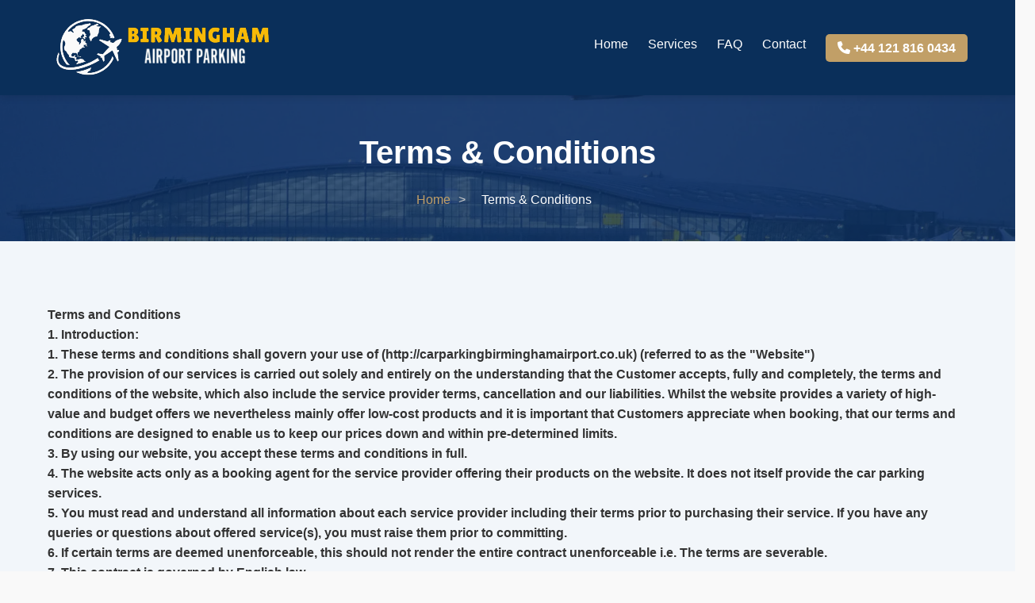

--- FILE ---
content_type: text/html; charset=UTF-8
request_url: https://carparkingbirminghamairport.co.uk/terms-and-conditions.php
body_size: 12405
content:
<!DOCTYPE html>
<html lang="en">
<head>
    <meta charset="UTF-8">
    <meta name="viewport" content="width=device-width, initial-scale=1.0">
    <meta name="robots" content="index, follow">
    <link rel="canonical" href="https://www.example.com/manchester-airport-parking">
    <title>Birmingham Airport Parking Services</title>
    <meta content="Website" name="description" />
    <meta content="Website" name="website" />
    <link rel="shortcut icon" href="https://globalparkingtech.co.uk/logos/1761311532_0ce1fc8083c8357ce83c.png">
    <link rel="stylesheet" href="https://cdnjs.cloudflare.com/ajax/libs/font-awesome/6.4.0/css/all.min.css">
    <link rel="stylesheet" href="https://cdnjs.cloudflare.com/ajax/libs/Glide.js/3.5.0/css/glide.core.min.css">
    <link rel="stylesheet" href="https://cdnjs.cloudflare.com/ajax/libs/Glide.js/3.5.0/css/glide.theme.min.css">
    <link rel="stylesheet" href="assets/css/style.css">

    <link href="https://cdnjs.cloudflare.com/ajax/libs/bootstrap-datepicker/1.3.0/css/datepicker.css" rel="stylesheet" type="text/css" />
    <!-- Meta Pixel Code -->
    <script>
    !function(f,b,e,v,n,t,s)
    {if(f.fbq)return;n=f.fbq=function(){n.callMethod?
    n.callMethod.apply(n,arguments):n.queue.push(arguments)};
    if(!f._fbq)f._fbq=n;n.push=n;n.loaded=!0;n.version='2.0';
    n.queue=[];t=b.createElement(e);t.async=!0;
    t.src=v;s=b.getElementsByTagName(e)[0];
    s.parentNode.insertBefore(t,s)}(window, document,'script',
    'https://connect.facebook.net/en_US/fbevents.js');
    fbq('init', '1081662243573983');
    fbq('track', 'PageView');
    </script>
    <noscript><img height="1" width="1" style="display:none"
    src="https://www.facebook.com/tr?id=1081662243573983&ev=PageView&noscript=1"
    /></noscript>
    <!-- End Meta Pixel Code -->
    <style>
        .btn-sm{
            padding: 5px 15px!important;
        }
        .btn-sm:hover{
            color: #ffffff;
        }
        .mobile-menu-btn {
            display: none;
            background: none;
            border: none;
            font-size: 24px;
            cursor: pointer;
        }
        .fixed-bottom {
            position: fixed;
            right: 0;
            bottom: 0;
            left: 0;
            z-index: 1030;
            background-color: rgba(248, 249, 250, 1);
        }
        .text-center{
            text-align: center;
        }
        .p-3 {
            padding: 1rem !important;
        }
        /* Mobile Styles */
        @media (max-width: 768px) {
            .mobile-menu-btn {
                display: block;
                position: absolute;
                top: 20px;
                right: 20px;
                color: #ffffff;
            }
            .nav-menu {
                flex-direction: column;
                /*align-items: center;*/
                display: none;
            }
            .nav-menu.active {
                display: flex;
            }
            .services-grid {
                grid-template-columns: repeat(1, 1fr);
                gap: 20px;
            }
        }
    </style>
</head>
<body>

    <!-- Header -->
    <header>
        <div class="container header-container">
            <a href="index.php" class="logo">
                <img src="https://globalparkingtech.co.uk/logos/1761311532_0ce1fc8083c8357ce83c.png">
            </a>
            <nav>
                <button class="mobile-menu-btn" id="mobileMenuBtn">
                    <i class="fas fa-bars"></i>
                </button>
                <ul class="nav-menu" id="navMenu">
                    <li><a href="index.php">Home</a></li>
                    <li><a href="services.php">Services</a></li>
                    <li><a href="faq.php">FAQ</a></li>
                    <li><a href="contact.php">Contact</a></li>
                    <li><a href="tel:+44 121 816 0434" class="btn btn-sm"><i class="fas fa-phone"></i> +44 121 816 0434</a></li>
                </ul>
            </nav>
        </div>
    </header>
    <script>
        // Mobile Menu Toggle
        document.getElementById('mobileMenuBtn').addEventListener('click', function() {
            document.getElementById('navMenu').classList.toggle('active');
        });
    </script>
    <!-- Page Header -->
<section class="page-header">
    <div class="container">
        <h1>Terms & Conditions</h1>
        <ul class="breadcrumb">
            <li><a href="index.php">Home</a></li>
            <li>Terms & Conditions</li>
        </ul>
    </div>
</section>

<!-- FAQ Section -->
<section class="faq">
    <div class="container">
        <p><strong>Terms and Conditions</strong></p>

<p><strong>1. Introduction:</strong></p>

<p><strong>1. These terms and conditions shall govern your use of (http://carparkingbirminghamairport.co.uk) (referred to as the &quot;Website&quot;)</strong></p>

<p><strong>2. The provision of our services is carried out solely and entirely on the understanding that the Customer accepts, fully and completely, the terms and conditions of the website, which also include the service provider terms, cancellation and our liabilities. Whilst the website provides a variety of high-value and budget offers we nevertheless mainly offer low-cost products and it is important that Customers appreciate when booking, that our terms and conditions are designed to enable us to keep our prices down and within pre-determined limits.</strong></p>

<p><strong>3. By using our website, you accept these terms and conditions in full.</strong></p>

<p><strong>4. The website acts only as a booking agent for the service provider offering their products on the website. It does not itself provide the car parking services.</strong></p>

<p><strong>5. You must read and understand all information about each service provider including their terms prior to purchasing their service. If you have any queries or questions about offered service(s), you must raise them prior to committing.</strong></p>

<p><strong>6. If certain terms are deemed unenforceable, this should not render the entire contract unenforceable i.e. The terms are severable.</strong></p>

<p><strong>7. This contract is governed by English law.</strong></p>

<p><strong>8. Website reserve the right to change these Terms, but once you have made a booking the Terms which apply are those which were on the Website at the time of booking. However, please do not assume that the Terms which applied on one occasion when you booked a service with us will continue to apply when you next book. We recommend that you re-check these Terms before booking to satisfy yourself that you accept them.</strong></p>

<p><strong>9. If you have any queries or need to get in touch for any reason prior to purchasing, email us at support@carparkingbirminghamairport.co.uk and we&prime;ll get back to you. You can also call us from 08:00- 00:00 including weekend and excluding bank holidays.</strong></p>

<p><strong>2.Bookings and Services</strong></p>

<p><strong>1. Bookings made through the website are deemed confirmed by email containing booking reference number emailed to the email address provided on the booking form.</strong></p>

<p><strong>2. Bookings made by telephone or online chat will be deemed confirmed by operator with a booking reference number.</strong></p>

<p><strong>3. All bookings are subject to availability and &ldquo;SARO PARKING LIMITED&rdquo; reserves the right not to accept or fulfil a booking. A booking is not a guaranteed place and &ldquo;SARO PARKING LIMITED&rdquo; may cancel a booking if the service provider advises that it is unable to fulfil a booking. In these circumstances, a refund will be given but &ldquo;SARO PARKING LIMITED&rdquo; accepts no liability for any consequential loss or losses arising, including, but not exclusively, any loss of profit, additional costs, enjoyment, revenue or earnings. Customers should ensure they have adequate travel insurance in place to cover such losses.</strong></p>

<p><strong>4. All bookings are non-transferable</strong></p>

<p><strong>5. If for any reason your booking confirmation has not been received you must contact us immediately to avoid any no show / cancellation charges.</strong></p>

<p><strong>6. It is your responsibility to ensure you have provided correct contact details and read directions to your car park or your full arrival instructions for meet and greet.</strong></p>

<p><strong>7. Sometimes &ldquo;SARO PARKING LIMITED&rdquo; may have to make changes to your booking after you&prime;ve made it. Should this happen, we&prime;ll notify you as soon as possible. If the new arrangements are not suitable, we&prime;ll offer you a full refund.</strong></p>

<p><strong>8. Service Providers don&rsquo;t normally allow use of Dash Cam or Trackers while vehicle is in their care due to insurance and security purposes. If your vehicle is fitted with such device then you must check with Service Provider before making a booking. Failure to alert service provider may result in service provider refusing service or switching these devices off.</strong></p>

<p><strong>9. Service Providers may have multiple compounds and not all compounds will have same or full security measures. Service provider may move vehicles to their different compounds for their operational and security purposes.</strong></p>

<p><strong>10. You must print and take booking confirmation email with you when you travel. This will enable the service provider to verify your booking.</strong></p>

<p><strong>11. Service Providers may have multiple compounds. Service provider may move vehicles to their different compounds for their operational and security purposes especially during busy period.</strong></p>

<p><strong>3. Prices and Payments</strong></p>

<p><strong>1. All prices are for pre-booking are in GBP.</strong></p>

<p><strong>2. All bookings are subject to a non-refundable booking fee.</strong></p>

<p><strong>3. Payments for the bookings made via our website or the telephone can only be made by card payment. We accept all major credit/debit cards and PayPal payments.</strong></p>

<p><strong>4. If a payment by card is declined, &ldquo;SARO PARKING LIMITED&rdquo; and the service provider reserves the right not to fulfill the services on your booking</strong></p>

<p><strong>5. Service providers may charge additional fees to cover any extras including terminal parking charges, delays and wider/large vehicles. Please check booking confirmation for any additional surcharges. These charges are charged by the service provider/car parking company independently and bare no relevance our advertised prices.</strong></p>

<p><strong>6. &ldquo;SARO PARKING LIMITED&rdquo; acts as Service Provider&#39;s who can only show Gross Payment and cannot issue a VAT receipt. As per HMRC VAT Receipt Guideline, full VAT invoice/receipt can only be obtained from the principal operator providing required service.</strong></p>

<p><strong>4. Amendments and Cancellations</strong></p>

<p><strong>1. All amendments or cancellation requests must be made in writing by emailing us at support@carparkingbirminghamairport.co.uk or calling us at the number on our website quoting your booking reference number.</strong></p>

<p><strong>2. Bookings with Cancellation Cover can be cancelled up to 72 hours prior to the departure date. You will receive a refund on your parking price less admin/booking fee and any upsells that were added at the time of booking.</strong></p>

<p><strong>3. Bookings made within 72 hours of drop off date will not be eligible for a refund.</strong></p>

<p><strong>4. Cancellation Cover does not apply for bookings made within 72 hours drop off date.</strong></p>

<p><strong>5. A booking may be cancelled up to 72 hours prior to drop off date except on certain non-flexible offers which are non-refundable. All cancellations will incur &pound;15 administration fee.</strong></p>

<p><strong>6. Any amendments to pick up date after drop off is completed must be raised directly with service provider.</strong></p>

<p><strong>7. Customers wishing to shorten the length of stay for a service, once the service has commenced, will still be liable to pay the whole fee for the service booked.</strong></p>

<p><strong>8. Non-refundable bookings made for Savers or non-flexible parking products will not be acceptable for cancellations and amendments.</strong></p>

<p><strong>9. Cancellation / amendment requests can only be actioned within office hours (Mon-Fri 9:00am to 5pm)</strong></p>

<p><strong>10. Once a cancellation or amendment is confirmed, it cannot be reversed.</strong></p>

<p><strong>11. Refunds will be made to the credit/debit card used at the time of booking.</strong></p>

<p><strong>12. For the cancellation and amendment timescales, the service will be deemed to have commenced at midnight on the day prior to the commencement of the booked services.</strong></p>

<p><strong>5.&ldquo;SARO PARKING LIMITED&rdquo; liability</strong></p>

<p><strong>1. This website provides quotations by searching all the available service providers in our system. When you make a booking, you are deemed to have also read and accepted the specific company&#39;s Terms and Conditions. Although this website assists you in making a booking, your service delivery contract will be with your chosen service provider and not &ldquo;SARO PARKING LIMITED&rdquo;.</strong></p>

<p><strong>2. &ldquo;SARO PARKING LIMITED&rdquo; are acting solely as booking agents for the service providers and is only liable to the customer for their losses arising directly from its own negligence in processing the booking.</strong></p>

<p><strong>3. Any claims related to delivery of the car parking services including loss and damages must be made against the service provider and are subject to its terms and conditions. A copy of which can be provided by the respective service provider.</strong></p>

<p><strong>4. &ldquo;SARO PARKING LIMITED&rdquo; are not responsible in any way once the vehicle has been handed over to or returned by the operator or whilst in the care of the operator or service provider.</strong></p>

<p><strong>5. Vehicles are parked at the owner&rsquo;s risk and no valuables must be kept in the vehicle. &ldquo;SARO PARKING LIMITED&rdquo; offers no warranty or indemnity as to the protection or safety of vehicles left in the car parking premises or any goods left within the vehicles and owners of vehicles are reminded that their own insurance policies must be utilized in order to make any claim if such loss or damage occurs while the vehicle is parked with service provider and was not directly the fault of the service provider.</strong></p>

<p><strong>6. The total liability for &ldquo;SARO PARKING LIMITED&rdquo; to the client for all applicable claims arising from the use of this website and booking process is limited to the cost of the client&rsquo;s booking including both parking and booking fees paid to www. http://carparkingbirminghamairport.co.uk as per the contract. &ldquo;SARO PARKING LIMITED&rdquo; accepts no liability for any consequential loss or losses arising, including, but not exclusively, any loss of profit, additional costs, enjoyment, revenue or earnings. Customers should ensure they have adequate travel insurance in place to cover such losses.</strong></p>

<p><strong>7. Website aims to tell customers as much about available offers as possible before customers make a booking. All product specific information is provided by Service Providers. Therefore, website can&rsquo;t always keep track of changes to how they run. If website becomes aware of anything that&rsquo;s not completely accurate in its information, it will rectify information as soon as possible.</strong></p>

<p><strong>6. Complaints Process</strong></p>

<p><strong>1. As a booking agent for the service provider the &ldquo;SARO PARKING LIMITED&rdquo; is liable to the customer only for losses directly arising from any negligence of the company in processing a booking. &ldquo;SARO PARKING LIMITED&rdquo; staff does not pick up, store and deliver customer vehicles. Any claims by the customer in respect of the delivery of the car parking services must be made against the service provider and subject to its terms and conditions.</strong></p>

<p><strong>2. Any complaints in relation to the quality of the car parking service provided should be made in writing to Service Providers as soon as possible with a copy sent to &ldquo;SARO PARKING LIMITED&rdquo;. Complaints should be raised with as much detail as possible including paperwork and photographs.</strong></p>

<p><strong>3. Any complaints in relation to booking process should be sent to &ldquo;SARO PARKING LIMITED&rdquo; via support@carparkingbirminghamairport.co.uk</strong></p>

<p><strong>7.LIABILITIES AND OTHER TERMS</strong></p>

<p><strong>No liability for loss or damage to your vehicle including tyres, trims, wheels, alloy wheels, windscreens, mechanical and structural failures will be considered.</strong></p>

<p><strong>&ldquo;SARO PARKING LIMITED&rdquo; will have no liability to any mechanical faults to the vehicle.</strong></p>

<p><strong>&ldquo;SARO PARKING LIMITED&rdquo; will not take any liability if a vehicle exhibits rust or significant paint wear on the surface.</strong></p>

<p><strong>If the vehicle is stopped by the police or other enforcement agency due to customer neglect &ldquo;SARO PARKING LIMITED&rdquo; will not accept any Liability and the customer is responsible for any charges incurred due to this, this also applies to any charges that may be incurred by Service Provider due to customer neglect.</strong></p>

<p><strong>All claims for damage should be reported before leaving the airport, whilst your vehicle remains within our care and control. You should make sure you check your vehicle before leaving the airport and report details of any damage to the driver.</strong></p>

<p><strong>No claims for damage/service will be accepted at all once you have received the vehicle from Car Park driver and left the airport terminal.</strong></p>

<p><strong>All complaints must be made within 5 days of receiving the vehicle back upon the customer arrival date into Airport. If a customer does not report any damage or claim or other complaint within this time frame, &ldquo;SARO PARKING LIMITED&rdquo; and Service Provider reserves the right to refuse liability of the complaint/damage and no refund or compensation will be made.</strong></p>

<p><strong>If a customer finds that the car is damaged or in a condition that was not noted before handing the vehicle to Service Provider, they must note this claim on the sign off sheet with their signature and date, and also must take clear pictures of the damage/condition of the car with clear evidence of the terminal and car registration in the picture. Should any of these requirements not be met, &ldquo;SARO PARKING LIMITED&rdquo;&nbsp; and Service Provider reserve the right to refuse liability of any damage or claim. The company reserve the right to repair any damages caused.</strong></p>

<p><strong>If any of these terms are found to be partially or wholly illegal or unreasonable then they shall be deemed severable from the remaining terms, which will continue.</strong></p>

<p><strong>These terms are governed by English laws and subject to English Court jurisdiction.</strong></p>

<p><strong>Your vehicle must be taxed and comply with the Road Traffic Act. You will be held liable for any fines, liabilities and consequential loss we incur from a failure to do this. &ldquo;SARO PARKING LIMITED&rdquo; and service provider reserves the right to refuse your vehicle on the day and no refund will be given.</strong></p>

<p><strong>&ldquo;SARO PARKING LIMITED&rdquo; &amp; Service Providers accept no liability for any faulty car keys, alarm fobs, house or other keys left on the key ring. You must ensure you leave the drivers with the right keys, alarm fobs and instructions to start your vehicle and any consequential losses we incur as a result of failure to do so will be payable in full by you.</strong></p>

<p><strong>In the event of a vehicle not starting whilst in the possession of a Service Provider or a vehicle acquiring a puncture, or a mechanical failure or any other issue that prevents Service Provider from being able to return the vehicle to the customer, &ldquo;SARO PARKING LIMITED&rdquo; and service provider reserves the right to charge a fee for any time and / or costs incurred to get the vehicle returned. In the event that service provider has to pick you up from a terminal building (where this service isn&#39;t included in the rate) due to a mechanical failure of your vehicle, &ldquo;SARO PARKING LIMITED&rdquo;&nbsp; and service provider reserves the right to apply an additional charge for any associated costs that are incurred.</strong></p>

<p><strong>Customers are required to take a spare set of car keys with them on the drop-off date. The spare set of keys are required to be retained by the customer for the duration that the vehicle is parked with Service Providers. During certain peak / busy periods or lengthy periods of stay, your car may be parked in an off-site compound which could be up to 10 miles away (one way), depending on which terminal you have dropped your vehicle off. In the event that your vehicle needs to be repaired as result of Service provider&rsquo;s negligence, repair work must be carried out by a &ldquo;SARO PARKING LIMITED&rdquo; &amp; Service Providers approved organization. Vehicle delivery and collection arrangements and costs are the responsibility of you. Authorization for any works to be carried out by dealerships will not be granted, even in the event of the vehicle forgoing its warranty.</strong></p>

<p><strong>No vehicles will be covered for theft, fire, flood damage (or any other intervening act of nature) whilst the vehicle is in the custody of &ldquo;SARO PARKING LIMITED&rdquo; or service providers.</strong></p>

<p><strong>Service Provider will endeavor to deliver your vehicle back to you within 60 minutes of calling depending on traffic and weather conditions, etc.</strong></p>

<p><strong>&ldquo;SARO PARKING LIMITED&rdquo; &amp; Service Provider will not be liable for any minor scratches or dents which may not be possible to identify, which may be in confined areas and in certain weather conditions.</strong></p>

<p><strong>&ldquo;SARO PARKING LIMITED&rdquo; $ Service providers will not be responsible for any chips or broken glass to the vehicle under any circumstances.</strong></p>

<p><strong>&ldquo;SARO PARKING LIMITED&rdquo; &amp; Service providers will not be responsible for any valuables left in the vehicle. All valuable items must be removed from the vehicle prior to drop-off.</strong></p>

<p><strong>&ldquo;SARO PARKING LIMITED&rdquo; &amp; Service Providers will not be responsible for any discoloration of paintwork, dents or scratches that may become visible after a car wash / valet or after severe weather conditions.</strong></p>

<p><strong>8. RIGHT TO USE OF VEHICLE</strong></p>

<p><strong>&ldquo;SARO PARKING LIMITED&rdquo; or Service Providers or their representatives reserve the right to move any Vehicle within or outside the Car Park to whatever extent as we may deem necessary and sufficient to carry out the efficient management of our parking facilities (including for the purpose of maintenance of the Car Park), or where we consider it necessary for the purposes of security and/or the safety of users of the Airport. &ldquo;SARO PARKING LIMITED&rdquo; &amp; Service Providers will try to give reasonable notice of any temporary closure of a designated parking space, but please be aware that it might not always be practicable. Vehicles parked otherwise than in a designated parking space may be towed away without notice and any cost of recovery will be charged to you.</strong></p>

<p><strong>If you are Later/Earlier than your scheduled time of arrival by 4 hours you will incur a parking charge of &pound;20 payable to &ldquo;SARO PARKING LIMITED&rdquo; or Service Providers or any of its representatives. The parking charge is to be paid upon delivery of your vehicle and can be paid Cash or Debit/Credit Card.</strong></p>

<p><strong>For every day you are Late there will be an additional &pound;20 parking charge payable to &ldquo;SARO PARKING LIMITED&rdquo; or Service Providers or any of its representatives.</strong></p>

<p><strong>If you are to arrive earlier than the designated time then there will be a one-off charge of &pound;20</strong></p>

<p><strong>Sufficient time will be required to return the vehicle to yourselves and the time will be varied upon the availability of the drivers or Staff.</strong></p>

<p>&nbsp;</p>

<p>&nbsp;</p>

<p><strong>9. Vehicle Abandonment and Uncollected Vehicles Policy</strong></p>

<p>Customers must collect their vehicle on or before the stated return date provided at the time of booking. Failure to collect the vehicle by the return date will result in overstay charges being applied.</p>

<p>If a vehicle remains uncollected for 30 days after the return date and the customer has made no contact, the vehicle will be treated as potentially abandoned.</p>

<p>The company will make reasonable efforts to contact the customer using the contact details provided at booking.</p>

<p>Following the initial 30 day period, the company will allow a further 14 day notice period for the customer to respond and arrange collection.</p>

<p>Contact attempts may include email, phone calls, SMS, or written notice by email, where reasonably practicable.</p>

<p>if no response or arrangement is made within the additional 14 day notice period, the company reserves the legal right to sell or otherwise dispose of the vehicle.</p>

<p>The proceeds of sale may be used to cover, without limitation:</p>

<p>&nbsp; &nbsp; &nbsp; &nbsp; &nbsp; &nbsp; &nbsp; &nbsp; &nbsp; Accrued overstay charges</p>

<p>&nbsp; &nbsp; &nbsp; &nbsp; &nbsp; &nbsp; &nbsp; &nbsp; &nbsp; Storage costs</p>

<p>&nbsp; &nbsp; &nbsp; &nbsp; &nbsp; &nbsp; &nbsp; &nbsp; &nbsp; Administrative and recovery costs</p>

<p>&nbsp; &nbsp; &nbsp; &nbsp; &nbsp; &nbsp; &nbsp; &nbsp; &nbsp; Sale or disposal costs</p>

<p>if sale proceeds are insufficient, the customer remains fully liable for the outstanding balance, which may be pursued through debt recovery or legal action.</p>

<p>It is the customer&rsquo;s responsibility to ensure:</p>

<p>Accurate and up to date contact details</p>

<p>Timely communication in the event of delays, flight changes, or emergencies</p>

<p>Failure to communicate does not exempt the customer from charges or enforcement of this policy.</p>

<p>&nbsp;</p>

<p>&nbsp;</p>

<p>&nbsp;</p>

<p>&nbsp;</p>

<p><strong>Contact Information</strong></p>

<p><strong>SARO PARKING LIMITED. Email: support@carparkingbirminghamairport.co.uk</strong></p>
    </div>
</section>


<!-- CTA Section -->
<section class="cta">
    <div class="container">
        <h2>Need Help Choosing?</h2>
        <p>Our parking experts are available 24/7 to help you select the perfect parking solution for your needs</p>
        <a href="contact.php" class="btn">Contact Our Team</a>
    </div>
</section>
    <!-- Footer -->
    <footer>
        <div class="container">
            <div class="footer-content">
                <div class="footer-column">
                    <h3>Birmingham Airport Parking Services</h3>
                    <p>Providing premium and affordable parking solutions at Birmingham Airport Parking Services for over 10 years.</p>
                </div>
                
                <div class="footer-column">
                    <h3>Quick Links</h3>
                    <ul>
                        <li><a href="faq.php">FAQ</a></li>
                        <li><a href="terms-and-conditions.php">Terms & Conditions</a></li>
                        <li><a href="privacy-policy.php">Privacy Policy</a></li>
                        
                    </ul>
                </div>
                
                <div class="footer-column">
                    <h3>Services</h3>
                    <ul>
                        <li>Meet & Greet</li>
                        <li>Park & Ride</li>
                    </ul>
                </div>
                
                <div class="footer-column">
                    <h3>Contact Us</h3>
                    <ul>
                        <li><i class="fas fa-phone"></i> +44 121 816 0434</li>
                        <li><i class="fas fa-envelope"></i> support@birminghamairportparkingservices.co.uk</li>
                        <li><i class="fas fa-map-marker-alt"></i> <p>     <a target=</li>                    </ul>
                </div>
            </div>
            
            <div class="footer-bottom">
                <p>&copy; <strong>SARO PARKING LIMITED</strong></p>
            </div>
        </div>
    </footer>
    <!-- Master Tag add just before the closing </body> tag -->
    <script src="https://www.dwin1.com/113430.js" type="text/javascript" defer="defer"></script>
    <!-- Google tag (gtag.js) -->
    <script async src="https://www.googletagmanager.com/gtag/js?id=AW-728563750"></script>
    <script>
      window.dataLayer = window.dataLayer || [];
      function gtag(){dataLayer.push(arguments);}
      gtag('js', new Date());

      gtag('config', 'AW-728563750');
    </script>
    <!-- Scripts -->
    <script src="https://code.jquery.com/jquery-3.6.0.min.js"></script>
    <script src="https://code.jquery.com/ui/1.13.2/jquery-ui.min.js"></script>
    <script src="https://cdnjs.cloudflare.com/ajax/libs/Glide.js/3.5.0/glide.min.js"></script>
    <script src="https://cdnjs.cloudflare.com/ajax/libs/bootstrap-datepicker/1.3.0/js/bootstrap-datepicker.js"></script>
    <script src="https://cdn.jsdelivr.net/npm/bootstrap@4.6.2/dist/js/bootstrap.bundle.min.js"></script>
    

    
    <script>
        $(document).ready(function(){

            // Get URL parameters
            const params = new URLSearchParams(window.location.search);
            let pickupParam = params.get('ParkingFrom');  // yyyy-MM-dd
            let returnParam = params.get('CollectingCar'); // yyyy-MM-dd

            let today = new Date();
            let pickupDate = pickupParam ? new Date(pickupParam) : today;
            let returnDate = returnParam ? new Date(returnParam) : new Date(today.getTime() + 7*24*60*60*1000);

            // Set values in inputs
            $('#pickup-date').val(pickupDate.toISOString().split('T')[0]);
            $('#return-date').val(returnDate.toISOString().split('T')[0]);

            // When user changes pickup date
            $('#pickup-date').on('change', function(){
                let val = $(this).val(); // yyyy-MM-dd
                if(val){
                    let selectedDate = new Date(val);
                    let newReturn = new Date(selectedDate.getTime() + 7*24*60*60*1000);
                    $('#return-date').val(newReturn.toISOString().split('T')[0]);
                }
            });

        });
         // Service tabs functionality
        const tabBtns = document.querySelectorAll('.tab-btn');
        const tabContents = document.querySelectorAll('.tab-content');
        
        tabBtns.forEach(btn => {
            btn.addEventListener('click', () => {
                // Remove active class from all buttons and contents
                tabBtns.forEach(b => b.classList.remove('active'));
                tabContents.forEach(c => c.classList.remove('active'));
                
                // Add active class to clicked button
                btn.classList.add('active');
                
                // Show corresponding content
                const tabId = btn.getAttribute('data-tab');
                document.getElementById(`${tabId}-content`).classList.add('active');
            });
        });
        
        // FAQ accordion functionality
        const accordionHeaders = document.querySelectorAll('.accordion-header');
        if ($('.accordion-header').length > 0) 
        {
            accordionHeaders.forEach(header => {
                header.addEventListener('click', () => {
                    const content = header.nextElementSibling;
                    const isActive = content.classList.contains('active');
                    
                    // Close all accordion items
                    document.querySelectorAll('.accordion-content').forEach(item => {
                        item.classList.remove('active');
                    });
                    
                    document.querySelectorAll('.accordion-header i').forEach(icon => {
                        icon.className = 'fas fa-chevron-down';
                    });
                    
                    // Open clicked item if it was closed
                    if (!isActive) {
                        content.classList.add('active');
                        header.querySelector('i').className = 'fas fa-chevron-up';
                    }
                });
            });
        }
        if ($('.glide').length > 0) {
            // Initialize testimonial slider
            new Glide('.glide', {
                type: 'carousel',
                perView: 1,
                focusAt: 'center',
                gap: 30,
                autoplay: 4000,
                breakpoints: {
                    768: {
                        perView: 1
                    }
                }
            }).mount();
        }
        
    </script>
    <script>
        $(function() {
            $('.datepicker').on('click', function() {
                this.showPicker();
            });
        });
    </script>
    <script type="text/javascript">
    var Tawk_API=Tawk_API||{}, Tawk_LoadStart=new Date();
    (function(){
    var s1=document.createElement("script"),s0=document.getElementsByTagName("script")[0];
    s1.async=true;
    s1.src='https://embed.tawk.to/5e2ee575daaca76c6fd00d5b/default';
    s1.charset='UTF-8';
    s1.setAttribute('crossorigin','*');
    s0.parentNode.insertBefore(s1,s0);
    })();
    </script>
    <!-- Google tag (gtag.js) -->
    <script async src="https://www.googletagmanager.com/gtag/js?id=AW-728563750"></script>
    <script>
      window.dataLayer = window.dataLayer || [];
      function gtag(){dataLayer.push(arguments);}
      gtag('js', new Date());

      gtag('config', 'AW-728563750');
    </script>
    <script type="text/javascript">
      $(".result-box-logo").hide();
    </script>
</body>
</html>

--- FILE ---
content_type: text/css
request_url: https://carparkingbirminghamairport.co.uk/assets/css/style.css
body_size: 3051
content:

:root {
    --primary: #0a2f5a;
    --secondary: #c19f67;
    --light: #f8f9fa;
    --dark: #212529;
    --success: #28a745;
    --accent: #c19f67;
    --danger: #dc3545;
    --warning-bg: #fff3cd;
    --text-dark: #222;
    --text-light: #777;
}

* {
    margin: 0;
    padding: 0;
    box-sizing: border-box;
    font-family: 'Segoe UI', Tahoma, Geneva, Verdana, sans-serif;
}

body {
    background-color: #f9f9f9;
    color: #333;
    line-height: 1.6;
}

.container {
    width: 100%;
    max-width: 1200px;
    margin: 0 auto;
    padding: 0 20px;
}

/* Header Styles */
header {
    background-color: var(--primary);
    color: white;
    padding: 15px 0;
    position: sticky;
    top: 0;
    z-index: 100;
    box-shadow: 0 2px 10px rgba(0, 0, 0, 0.1);
}

.header-container {
    display: flex;
    justify-content: space-between;
    align-items: center;
}

.logo {
    font-size: 24px;
    font-weight: 700;
    color: white;
    text-decoration: none;
    display: flex;
    align-items: center;
}

.logo span {
    color: var(--secondary);
}

.logo i {
    margin-right: 10px;
    font-size: 28px;
}

nav ul {
    display: flex;
    list-style: none;
}

nav ul li {
    margin-left: 25px;
}

nav ul li a {
    color: white;
    text-decoration: none;
    font-weight: 500;
    transition: color 0.3s;
}

nav ul li a:hover {
    color: var(--secondary);
}

/* Hero Section */
.hero {
    background: linear-gradient(rgba(10, 47, 90, 0.8), rgba(10, 47, 90, 0.8)), url('../images/background.jpg') no-repeat center center/cover;
    color: white;
    padding: 80px 0;
    text-align: center;
}

.hero h1 {
    font-size: 2.8rem;
    /*margin-bottom: 20px;*/
    font-weight: 700;
}

.hero p {
    font-size: 1.2rem;
    max-width: 700px;
    margin: 0 auto 20px;
}

/* Booking Widget */
.booking-widget {
    background: white;
    border-radius: 10px;
    padding: 30px;
    box-shadow: 0 5px 25px rgba(0, 0, 0, 0.1);
    max-width: 900px;
    margin: -50px auto 50px;
    position: relative;
    z-index: 10;
}

.booking-widget h2 {
    color: var(--primary);
    margin-bottom: 20px;
    text-align: center;
    font-size: 1.8rem;
}

.booking-form {
    display: grid;
    /*grid-template-columns: repeat(2, 1fr);*/
    grid-template-columns: repeat(auto-fit, minmax(200px, 1fr));
    gap: 15px;
}

.form-group {
    margin-bottom: 15px;
}

.form-group label {
    display: block;
    margin-bottom: 8px;
    font-weight: 600;
    color: var(--primary);
}

.form-group input,
.form-group select {
    width: 100%;
    padding: 12px 15px;
    border: 1px solid #ddd;
    border-radius: 5px;
    font-size: 16px;
}

.btn-block {
    display: block;
    width: 100%;
    text-align: center;
}
.btn-available{
    margin-top: 33px;
}

/* Features Section */
.features {
    padding: 80px 0;
    background: white;
}

.section-title {
    text-align: center;
    margin-bottom: 50px;
    color: var(--primary);
}

.section-title h2 {
    font-size: 2.2rem;
    margin-bottom: 15px;
}

.section-title p {
    max-width: 700px;
    margin: 0 auto;
    font-size: 1.1rem;
    color: #666;
}

.features-grid {
    display: grid;
    grid-template-columns: repeat(auto-fit, minmax(300px, 1fr));
    gap: 30px;
    padding: 20px;
}

.feature-card {
    background: var(--light);
    border-radius: 8px;
    overflow: hidden;
    transition: transform 0.3s, box-shadow 0.3s;
    text-align: center;
    padding: 30px 20px;
}

.feature-card:hover {
    transform: translateY(-5px);
    box-shadow: 0 10px 20px rgba(0, 0, 0, 0.1);
}

.feature-icon {
    font-size: 40px;
    color: var(--secondary);
    margin-bottom: 20px;
}

.feature-card h3 {
    color: var(--primary);
    margin-bottom: 15px;
    font-size: 1.4rem;
}

/* Services Section */
.services {
    padding: 80px 0;
    background: #f2f6fa;
}

.service-tabs {
    display: flex;
    justify-content: center;
    margin-bottom: 40px;
}

.tab-btn {
    padding: 12px 25px;
    background: white;
    border: none;
    cursor: pointer;
    font-size: 16px;
    font-weight: 600;
    color: #666;
    transition: all 0.3s;
    border-bottom: 3px solid transparent;
}

.tab-btn.active {
    color: var(--primary);
    border-bottom: 3px solid var(--secondary);
}

.tab-content {
    display: none;
}

.tab-content.active {
    display: block;
}

.service-content {
    /*display: grid;*/
    grid-template-columns: 1fr 1fr;
    /*gap: 30px;*/
    align-items: center;
}

.service-image {
    border-radius: 8px;
    overflow: hidden;
    box-shadow: 0 5px 15px rgba(0, 0, 0, 0.1);
}

.service-image img {
    width: 100%;
    height: auto;
    display: block;
}

.service-info h3 {
    color: var(--primary);
    margin-bottom: 20px;
    font-size: 1.8rem;
}

.service-info ul {
    list-style: none;
    margin-bottom: 25px;
}

.service-info ul li {
    margin-bottom: 10px;
    display: flex;
    align-items: flex-start;
}

.service-info ul li i {
    color: var(--secondary);
    margin-right: 10px;
    margin-top: 5px;
}

/* Testimonials Slider */
.testimonials {
    padding: 80px 0;
    background: white;
}

.glide__slide {
    text-align: center;
    padding: 30px;
}

.testimonial-card {
    background: var(--light);
    border-radius: 10px;
    padding: 30px;
    box-shadow: 0 5px 10px #0a2f5a;
    margin: 0 15px;
}

.testimonial-text {
    font-style: italic;
    margin-bottom: 20px;
    color: #555;
    font-size: 1.1rem;
}

.testimonial-author {
    font-weight: 600;
    color: var(--primary);
}

.rating {
    color: #ffc107;
    margin-bottom: 15px;
}

/* FAQ Section */
.faq {
    padding: 80px 0;
    background: #f2f6fa;
}

.accordion {
    margin-top: 40px;
}

.accordion-item {
    margin-bottom: 15px;
    border-radius: 8px;
    overflow: hidden;
    box-shadow: 0 2px 10px rgba(0, 0, 0, 0.05);
}

.accordion-header {
    background: white;
    padding: 20px;
    cursor: pointer;
    display: flex;
    justify-content: space-between;
    align-items: center;
    font-weight: 600;
    color: var(--primary);
}

.accordion-content {
    padding: 0 20px;
    max-height: 0;
    overflow: hidden;
    transition: max-height 0.3s, padding 0.3s;
    background: white;
}

.accordion-content.active {
    padding: 20px;
    max-height: 300px;
}
/* Page Header */
.page-header {
    background: linear-gradient(rgba(10, 47, 90, 0.8), rgba(10, 47, 90, 0.8)), url('../images/background.jpg') no-repeat center center/cover;
    color: white;
    padding: 40px 0;
    text-align: center;
}

.page-header h1 {
    font-size: 2.5rem;
    margin-bottom: 15px;
}

.breadcrumb {
    display: flex;
    justify-content: center;
    list-style: none;
}

.breadcrumb li {
    margin: 0 10px;
}

.breadcrumb li a {
    color: var(--secondary);
    text-decoration: none;
}

.breadcrumb li::after {
    content: ">";
    margin-left: 10px;
    color: #ccc;
}

.breadcrumb li:last-child::after {
    content: "";
}

/* Service Selection */
.service-selection {
    padding: 0;
}

.section-title {
    text-align: center;
    margin-bottom: 20px;
    color: var(--primary);
}

.section-title h2 {
    font-size: 2.2rem;
    margin-bottom: 0px;
}

.section-title p {
    max-width: 700px;
    margin: 0 auto;
    font-size: 1.1rem;
    color: #666;
}

.services-grid {
    display: grid;
    grid-template-columns: repeat(3, 1fr);
    /*grid-template-columns: repeat(auto-fit, minmax(300px, 1fr));*/
    gap: 30px;
}

.service-card {
    background: white;
    border-radius: 8px;
    overflow: hidden;
    transition: transform 0.3s, box-shadow 0.3s;
    box-shadow: 0 5px 15px rgba(0, 0, 0, 0.05);
    position: relative;
}

.service-card:hover {
    transform: translateY(-5px);
    box-shadow: 0 15px 30px rgba(0, 0, 0, 0.1);
}

.service-card.recommended {
    border: 2px solid var(--secondary);
    transform: scale(1.03);
}

.service-card.recommended::before {
    content: "MOST POPULAR";
    position: absolute;
    top: 15px;
    right: -30px;
    background: var(--secondary);
    color: white;
    padding: 5px 30px;
    font-size: 12px;
    font-weight: 600;
    transform: rotate(45deg);
}

.service-image {
    height: 200px;
    overflow: hidden;
}

.service-image img {
    width: 100%;
    height: 100%;
    object-fit: cover;
    transition: transform 0.5s;
}

.service-card:hover .service-image img {
    transform: scale(1.05);
}

.service-content {
    padding: 25px;
}

.service-content h3 {
    color: var(--primary);
    margin-bottom: 15px;
    font-size: 1.5rem;
}

.service-price {
    color: var(--secondary);
    font-size: 1.8rem;
    font-weight: 700;
    margin-bottom: 15px;
}

.service-price span {
    font-size: 1rem;
    color: #666;
    font-weight: 400;
}

.service-features {
    list-style: none;
    margin-bottom: 20px;
}

.service-features li {
    margin-bottom: 8px;
    display: flex;
    align-items: flex-start;
}

.service-features li i {
    color: var(--secondary);
    margin-right: 10px;
    margin-top: 5px;
}

.btn-block {
    display: block;
    width: 100%;
    margin-bottom: 5px;
}

/* Comparison Table */
.comparison {
    padding: 80px 0;
    background: #f2f6fa;
}

.comparison-table {
    width: 100%;
    border-collapse: collapse;
    background: white;
    border-radius: 8px;
    overflow: hidden;
    box-shadow: 0 5px 15px rgba(0, 0, 0, 0.05);
}

.comparison-table th,
.comparison-table td {
    padding: 15px 20px;
    text-align: left;
    border-bottom: 1px solid #eee;
}

.comparison-table th {
    background: var(--primary);
    color: white;
    font-weight: 600;
}

.comparison-table tr:last-child td {
    border-bottom: none;
}

.comparison-table .feature {
    font-weight: 600;
    color: var(--primary);
}

.comparison-table i.fa-check {
    color: var(--success);
}

.comparison-table i.fa-times {
    color: #dc3545;
}

/* CTA Section */
.cta {
    padding: 80px 0;
    background: linear-gradient(rgba(10, 47, 90, 0.9), rgba(10, 47, 90, 0.9)), url('https://images.unsplash.com/photo-1476514525535-07fb3b4ae5f1?ixlib=rb-4.0.3&auto=format&fit=crop&w=2000&q=80') no-repeat center center/cover;
    color: white;
    text-align: center;
}

.cta h2 {
    font-size: 2.2rem;
    margin-bottom: 20px;
}

.cta p {
    max-width: 700px;
    margin: 0 auto 30px;
    font-size: 1.1rem;
}
/*Contact*/
.contact-section {padding:80px 0;}
.contact-grid {display:grid; grid-template-columns:repeat(auto-fit,minmax(350px,1fr)); gap:40px;}
.contact-info {background:white; border-radius:8px; padding:30px; box-shadow:0 5px 15px rgba(0,0,0,.05);}
.contact-info h3 {color:var(--primary); margin-bottom:20px;}
.contact-info ul {list-style:none;}
.contact-info li {margin-bottom:15px; display:flex; align-items:flex-start;}
.contact-info li i {color:var(--secondary); margin-right:15px; margin-top:5px;}
.contact-form {background:white; border-radius:8px; padding:30px; box-shadow:0 5px 15px rgba(0,0,0,.05);}
.contact-form h3 {color:var(--primary); margin-bottom:20px;}
.contact-form input, .contact-form textarea {width:100%; padding:12px; border:1px solid #ddd; border-radius:5px; margin-bottom:15px;}
.title-options {
  display: flex;
  flex-wrap: wrap;
  gap: 12px;
}

.title-option {
  position: relative;
  cursor: pointer;
  font-weight: 500;
  color: var(--primary);
}

.title-option input {
  display: none;
}

.title-option span {
  display: inline-block;
  padding: 8px 18px;
  border: 2px solid var(--primary);
  border-radius: 25px;
  transition: all 0.3s ease;
  background: #fff;
}

.title-option input:checked + span {
  background: var(--primary);
  color: #fff;
  border-color: var(--secondary);
  box-shadow: 0 0 8px rgba(193,159,103,0.5);
}

.title-option:hover span {
  border-color: var(--secondary);
  color: var(--secondary);
}
.btn {
    display: inline-block;
    background:var(--secondary); 
    color:white; 
    padding:12px 25px; 
    border:none; 
    border-radius:5px; 
    cursor:pointer; 
    font-size:16px; 
    font-weight:600; 
    text-decoration:none; 
    transition:background .3s;
    text-align: center;
}
.btn:hover {background:#a88552;}
/*Faq*/
.faq-section{padding:80px 0;}
.faq-item{background:white;margin-bottom:15px;border-radius:8px;box-shadow:0 5px 15px rgba(0,0,0,.05);}
.faq-question{padding:20px;cursor:pointer;display:flex;justify-content:space-between;align-items:center;color:var(--primary);font-weight:600;}
.faq-answer{display:none;padding:0 20px 20px;color:#555;}
.faq-item.active .faq-answer{display:block;}
.faq-item.active .faq-question i{transform:rotate(180deg);}
/* Footer */
footer {
    background: var(--dark);
    color: white;
    padding: 60px 0 30px;
}

.footer-content {
    display: grid;
    grid-template-columns: repeat(auto-fit, minmax(250px, 1fr));
    gap: 30px;
    margin-bottom: 40px;
}

.footer-column h3 {
    color: var(--secondary);
    margin-bottom: 20px;
    font-size: 1.4rem;
}

.footer-column ul {
    list-style: none;
}

.footer-column ul li {
    margin-bottom: 10px;
}

.footer-column ul li a {
    color: #ddd;
    text-decoration: none;
    transition: color 0.3s;
}

.footer-column ul li a:hover {
    color: var(--secondary);
}

.footer-bottom {
    text-align: center;
    padding-top: 30px;
    border-top: 1px solid #444;
}
/*Provide details*/
 .provide-grid-2 {
    display: grid;
    grid-template-columns: repeat(auto-fit, minmax(250px, 1fr));
    gap: 20px;
    margin-bottom: 10px;
}
.provide-detail{
    background: white; 
    padding: 40px!important; 
    border-radius: 8px!important; 
    box-shadow: 0 5px 20px rgba(0,0,0,0.05)!important;
}
.provide-title{
    color: var(--primary); margin: 20px 0;
}
.form-control {
    width: 100%;
    padding: 12px;
    border: 1px solid #ddd;
    border-radius: 6px;
    font-size: 16px;
}
.form-control:focus {
    border-color: var(--secondary);
    outline: none;
    box-shadow: 0 0 0 3px rgba(193,159,103,0.2);
}
/*confirmation*/
/* 🌐 Section Layout */
.confirm-booking {
  background: #f9f9f9;
  padding: 80px 0;
  font-family: "Segoe UI", Tahoma, Geneva, Verdana, sans-serif;
}

.confirm-container {
  max-width: 1100px;
  margin: 0 auto;
  padding: 0 20px;
}

.confirm-title {
  text-align: center;
  color: var(--primary);
  font-size: 2rem;
  margin-bottom: 50px;
}

.confirm-title span {
  color: var(--accent);
}

/* ⚙️ Grid Layout */
.confirm-content {
  display: grid;
  grid-template-columns: 2fr 1fr;
  gap: 30px;
}

.payment-box, .summary-box {
  background: #fff;
  padding: 30px;
  border-radius: 10px;
  box-shadow: 0 5px 15px rgba(0,0,0,0.05);
}

/* 🧾 Payment Options */
.payment-box h3 {
  color: var(--primary);
  margin-bottom: 20px;
}

.radio-option {
  display: flex;
  align-items: center;
  margin-bottom: 15px;
  font-weight: 500;
  color: var(--text-dark);
}

.radio-option input {
  margin-right: 10px;
  transform: scale(1.2);
}

/* ⚠️ Alerts */
.alert {
  padding: 12px 15px;
  border-radius: 6px;
  margin: 15px 0;
  font-size: 0.95rem;
  line-height: 1.5;
}

.alert-danger {
  background: var(--danger);
  color: #fff;
}

.alert-warning {
  background: var(--warning-bg);
  border-left: 4px solid var(--accent);
  color: #856404;
}

/* 💳 Button */
.btn-primary {
  display: inline-block;
  background: #a88552;
  color: #fff;
  padding: 12px 25px;
  border: none;
  border-radius: 6px;
  cursor: pointer;
  font-weight: 600;
  transition: background 0.3s;
}
.btn-primary:hover {
  background: #a88552;
}

/* 📊 Summary Box */
.summary-box h3 {
  color: var(--primary);
  margin-bottom: 10px;
}
.divider {
  width: 60px;
  height: 3px;
  background: var(--accent);
  margin-bottom: 20px;
}

.summary-box p {
  color: var(--text-dark);
  margin: 8px 0;
}

.summary-box .green {
  color: #28a745;
}

.summary-box hr {
  border: none;
  border-top: 1px solid #eee;
  margin: 15px 0;
}

.summary-box .total {
  font-size: 1.1rem;
  font-weight: 600;
  color: var(--primary);
  margin-top: 10px;
}

.summary-box .total span {
  color: var(--accent);
}

.summary-box .terms {
  font-size: 0.9rem;
  color: var(--text-light);
  margin-top: 10px;
}

.summary-box .terms a {
  color: var(--accent);
  text-decoration: none;
}
.summary-box .terms a:hover {
  text-decoration: underline;
}

/* Responsive Design */
@media (max-width: 768px) {
    .header-container {
        flex-direction: column;
    }
    
    nav ul {
        margin-top: 20px;
    }
    
    .hero h1 {
        font-size: 2.2rem;
    }
    
    .service-content {
        grid-template-columns: 1fr;
    }
    
    .booking-form {
        grid-template-columns: 1fr;
    }
    .confirm-content {
        grid-template-columns: 1fr;
      }
}
